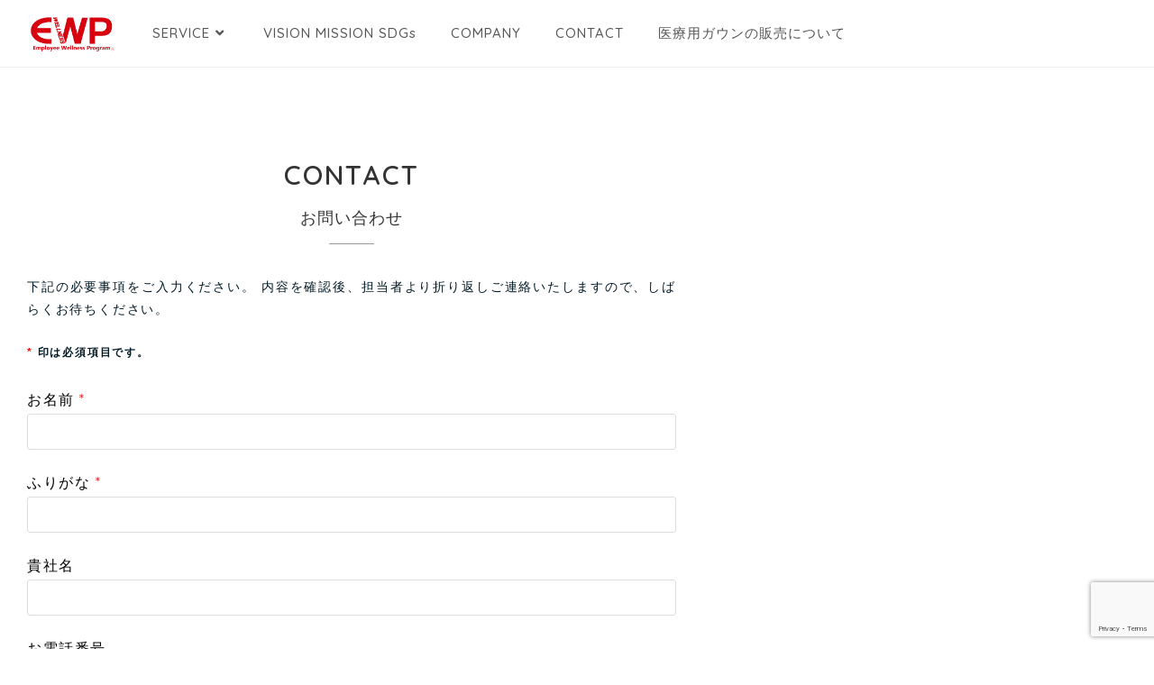

--- FILE ---
content_type: text/html; charset=utf-8
request_url: https://www.google.com/recaptcha/api2/anchor?ar=1&k=6LdnEP8ZAAAAAMbRpo-6nXX_R44zRVHFo-JjZHIz&co=aHR0cHM6Ly9ld3AuYWk6NDQz&hl=en&v=PoyoqOPhxBO7pBk68S4YbpHZ&size=invisible&anchor-ms=20000&execute-ms=30000&cb=42d9w53efnc3
body_size: 48615
content:
<!DOCTYPE HTML><html dir="ltr" lang="en"><head><meta http-equiv="Content-Type" content="text/html; charset=UTF-8">
<meta http-equiv="X-UA-Compatible" content="IE=edge">
<title>reCAPTCHA</title>
<style type="text/css">
/* cyrillic-ext */
@font-face {
  font-family: 'Roboto';
  font-style: normal;
  font-weight: 400;
  font-stretch: 100%;
  src: url(//fonts.gstatic.com/s/roboto/v48/KFO7CnqEu92Fr1ME7kSn66aGLdTylUAMa3GUBHMdazTgWw.woff2) format('woff2');
  unicode-range: U+0460-052F, U+1C80-1C8A, U+20B4, U+2DE0-2DFF, U+A640-A69F, U+FE2E-FE2F;
}
/* cyrillic */
@font-face {
  font-family: 'Roboto';
  font-style: normal;
  font-weight: 400;
  font-stretch: 100%;
  src: url(//fonts.gstatic.com/s/roboto/v48/KFO7CnqEu92Fr1ME7kSn66aGLdTylUAMa3iUBHMdazTgWw.woff2) format('woff2');
  unicode-range: U+0301, U+0400-045F, U+0490-0491, U+04B0-04B1, U+2116;
}
/* greek-ext */
@font-face {
  font-family: 'Roboto';
  font-style: normal;
  font-weight: 400;
  font-stretch: 100%;
  src: url(//fonts.gstatic.com/s/roboto/v48/KFO7CnqEu92Fr1ME7kSn66aGLdTylUAMa3CUBHMdazTgWw.woff2) format('woff2');
  unicode-range: U+1F00-1FFF;
}
/* greek */
@font-face {
  font-family: 'Roboto';
  font-style: normal;
  font-weight: 400;
  font-stretch: 100%;
  src: url(//fonts.gstatic.com/s/roboto/v48/KFO7CnqEu92Fr1ME7kSn66aGLdTylUAMa3-UBHMdazTgWw.woff2) format('woff2');
  unicode-range: U+0370-0377, U+037A-037F, U+0384-038A, U+038C, U+038E-03A1, U+03A3-03FF;
}
/* math */
@font-face {
  font-family: 'Roboto';
  font-style: normal;
  font-weight: 400;
  font-stretch: 100%;
  src: url(//fonts.gstatic.com/s/roboto/v48/KFO7CnqEu92Fr1ME7kSn66aGLdTylUAMawCUBHMdazTgWw.woff2) format('woff2');
  unicode-range: U+0302-0303, U+0305, U+0307-0308, U+0310, U+0312, U+0315, U+031A, U+0326-0327, U+032C, U+032F-0330, U+0332-0333, U+0338, U+033A, U+0346, U+034D, U+0391-03A1, U+03A3-03A9, U+03B1-03C9, U+03D1, U+03D5-03D6, U+03F0-03F1, U+03F4-03F5, U+2016-2017, U+2034-2038, U+203C, U+2040, U+2043, U+2047, U+2050, U+2057, U+205F, U+2070-2071, U+2074-208E, U+2090-209C, U+20D0-20DC, U+20E1, U+20E5-20EF, U+2100-2112, U+2114-2115, U+2117-2121, U+2123-214F, U+2190, U+2192, U+2194-21AE, U+21B0-21E5, U+21F1-21F2, U+21F4-2211, U+2213-2214, U+2216-22FF, U+2308-230B, U+2310, U+2319, U+231C-2321, U+2336-237A, U+237C, U+2395, U+239B-23B7, U+23D0, U+23DC-23E1, U+2474-2475, U+25AF, U+25B3, U+25B7, U+25BD, U+25C1, U+25CA, U+25CC, U+25FB, U+266D-266F, U+27C0-27FF, U+2900-2AFF, U+2B0E-2B11, U+2B30-2B4C, U+2BFE, U+3030, U+FF5B, U+FF5D, U+1D400-1D7FF, U+1EE00-1EEFF;
}
/* symbols */
@font-face {
  font-family: 'Roboto';
  font-style: normal;
  font-weight: 400;
  font-stretch: 100%;
  src: url(//fonts.gstatic.com/s/roboto/v48/KFO7CnqEu92Fr1ME7kSn66aGLdTylUAMaxKUBHMdazTgWw.woff2) format('woff2');
  unicode-range: U+0001-000C, U+000E-001F, U+007F-009F, U+20DD-20E0, U+20E2-20E4, U+2150-218F, U+2190, U+2192, U+2194-2199, U+21AF, U+21E6-21F0, U+21F3, U+2218-2219, U+2299, U+22C4-22C6, U+2300-243F, U+2440-244A, U+2460-24FF, U+25A0-27BF, U+2800-28FF, U+2921-2922, U+2981, U+29BF, U+29EB, U+2B00-2BFF, U+4DC0-4DFF, U+FFF9-FFFB, U+10140-1018E, U+10190-1019C, U+101A0, U+101D0-101FD, U+102E0-102FB, U+10E60-10E7E, U+1D2C0-1D2D3, U+1D2E0-1D37F, U+1F000-1F0FF, U+1F100-1F1AD, U+1F1E6-1F1FF, U+1F30D-1F30F, U+1F315, U+1F31C, U+1F31E, U+1F320-1F32C, U+1F336, U+1F378, U+1F37D, U+1F382, U+1F393-1F39F, U+1F3A7-1F3A8, U+1F3AC-1F3AF, U+1F3C2, U+1F3C4-1F3C6, U+1F3CA-1F3CE, U+1F3D4-1F3E0, U+1F3ED, U+1F3F1-1F3F3, U+1F3F5-1F3F7, U+1F408, U+1F415, U+1F41F, U+1F426, U+1F43F, U+1F441-1F442, U+1F444, U+1F446-1F449, U+1F44C-1F44E, U+1F453, U+1F46A, U+1F47D, U+1F4A3, U+1F4B0, U+1F4B3, U+1F4B9, U+1F4BB, U+1F4BF, U+1F4C8-1F4CB, U+1F4D6, U+1F4DA, U+1F4DF, U+1F4E3-1F4E6, U+1F4EA-1F4ED, U+1F4F7, U+1F4F9-1F4FB, U+1F4FD-1F4FE, U+1F503, U+1F507-1F50B, U+1F50D, U+1F512-1F513, U+1F53E-1F54A, U+1F54F-1F5FA, U+1F610, U+1F650-1F67F, U+1F687, U+1F68D, U+1F691, U+1F694, U+1F698, U+1F6AD, U+1F6B2, U+1F6B9-1F6BA, U+1F6BC, U+1F6C6-1F6CF, U+1F6D3-1F6D7, U+1F6E0-1F6EA, U+1F6F0-1F6F3, U+1F6F7-1F6FC, U+1F700-1F7FF, U+1F800-1F80B, U+1F810-1F847, U+1F850-1F859, U+1F860-1F887, U+1F890-1F8AD, U+1F8B0-1F8BB, U+1F8C0-1F8C1, U+1F900-1F90B, U+1F93B, U+1F946, U+1F984, U+1F996, U+1F9E9, U+1FA00-1FA6F, U+1FA70-1FA7C, U+1FA80-1FA89, U+1FA8F-1FAC6, U+1FACE-1FADC, U+1FADF-1FAE9, U+1FAF0-1FAF8, U+1FB00-1FBFF;
}
/* vietnamese */
@font-face {
  font-family: 'Roboto';
  font-style: normal;
  font-weight: 400;
  font-stretch: 100%;
  src: url(//fonts.gstatic.com/s/roboto/v48/KFO7CnqEu92Fr1ME7kSn66aGLdTylUAMa3OUBHMdazTgWw.woff2) format('woff2');
  unicode-range: U+0102-0103, U+0110-0111, U+0128-0129, U+0168-0169, U+01A0-01A1, U+01AF-01B0, U+0300-0301, U+0303-0304, U+0308-0309, U+0323, U+0329, U+1EA0-1EF9, U+20AB;
}
/* latin-ext */
@font-face {
  font-family: 'Roboto';
  font-style: normal;
  font-weight: 400;
  font-stretch: 100%;
  src: url(//fonts.gstatic.com/s/roboto/v48/KFO7CnqEu92Fr1ME7kSn66aGLdTylUAMa3KUBHMdazTgWw.woff2) format('woff2');
  unicode-range: U+0100-02BA, U+02BD-02C5, U+02C7-02CC, U+02CE-02D7, U+02DD-02FF, U+0304, U+0308, U+0329, U+1D00-1DBF, U+1E00-1E9F, U+1EF2-1EFF, U+2020, U+20A0-20AB, U+20AD-20C0, U+2113, U+2C60-2C7F, U+A720-A7FF;
}
/* latin */
@font-face {
  font-family: 'Roboto';
  font-style: normal;
  font-weight: 400;
  font-stretch: 100%;
  src: url(//fonts.gstatic.com/s/roboto/v48/KFO7CnqEu92Fr1ME7kSn66aGLdTylUAMa3yUBHMdazQ.woff2) format('woff2');
  unicode-range: U+0000-00FF, U+0131, U+0152-0153, U+02BB-02BC, U+02C6, U+02DA, U+02DC, U+0304, U+0308, U+0329, U+2000-206F, U+20AC, U+2122, U+2191, U+2193, U+2212, U+2215, U+FEFF, U+FFFD;
}
/* cyrillic-ext */
@font-face {
  font-family: 'Roboto';
  font-style: normal;
  font-weight: 500;
  font-stretch: 100%;
  src: url(//fonts.gstatic.com/s/roboto/v48/KFO7CnqEu92Fr1ME7kSn66aGLdTylUAMa3GUBHMdazTgWw.woff2) format('woff2');
  unicode-range: U+0460-052F, U+1C80-1C8A, U+20B4, U+2DE0-2DFF, U+A640-A69F, U+FE2E-FE2F;
}
/* cyrillic */
@font-face {
  font-family: 'Roboto';
  font-style: normal;
  font-weight: 500;
  font-stretch: 100%;
  src: url(//fonts.gstatic.com/s/roboto/v48/KFO7CnqEu92Fr1ME7kSn66aGLdTylUAMa3iUBHMdazTgWw.woff2) format('woff2');
  unicode-range: U+0301, U+0400-045F, U+0490-0491, U+04B0-04B1, U+2116;
}
/* greek-ext */
@font-face {
  font-family: 'Roboto';
  font-style: normal;
  font-weight: 500;
  font-stretch: 100%;
  src: url(//fonts.gstatic.com/s/roboto/v48/KFO7CnqEu92Fr1ME7kSn66aGLdTylUAMa3CUBHMdazTgWw.woff2) format('woff2');
  unicode-range: U+1F00-1FFF;
}
/* greek */
@font-face {
  font-family: 'Roboto';
  font-style: normal;
  font-weight: 500;
  font-stretch: 100%;
  src: url(//fonts.gstatic.com/s/roboto/v48/KFO7CnqEu92Fr1ME7kSn66aGLdTylUAMa3-UBHMdazTgWw.woff2) format('woff2');
  unicode-range: U+0370-0377, U+037A-037F, U+0384-038A, U+038C, U+038E-03A1, U+03A3-03FF;
}
/* math */
@font-face {
  font-family: 'Roboto';
  font-style: normal;
  font-weight: 500;
  font-stretch: 100%;
  src: url(//fonts.gstatic.com/s/roboto/v48/KFO7CnqEu92Fr1ME7kSn66aGLdTylUAMawCUBHMdazTgWw.woff2) format('woff2');
  unicode-range: U+0302-0303, U+0305, U+0307-0308, U+0310, U+0312, U+0315, U+031A, U+0326-0327, U+032C, U+032F-0330, U+0332-0333, U+0338, U+033A, U+0346, U+034D, U+0391-03A1, U+03A3-03A9, U+03B1-03C9, U+03D1, U+03D5-03D6, U+03F0-03F1, U+03F4-03F5, U+2016-2017, U+2034-2038, U+203C, U+2040, U+2043, U+2047, U+2050, U+2057, U+205F, U+2070-2071, U+2074-208E, U+2090-209C, U+20D0-20DC, U+20E1, U+20E5-20EF, U+2100-2112, U+2114-2115, U+2117-2121, U+2123-214F, U+2190, U+2192, U+2194-21AE, U+21B0-21E5, U+21F1-21F2, U+21F4-2211, U+2213-2214, U+2216-22FF, U+2308-230B, U+2310, U+2319, U+231C-2321, U+2336-237A, U+237C, U+2395, U+239B-23B7, U+23D0, U+23DC-23E1, U+2474-2475, U+25AF, U+25B3, U+25B7, U+25BD, U+25C1, U+25CA, U+25CC, U+25FB, U+266D-266F, U+27C0-27FF, U+2900-2AFF, U+2B0E-2B11, U+2B30-2B4C, U+2BFE, U+3030, U+FF5B, U+FF5D, U+1D400-1D7FF, U+1EE00-1EEFF;
}
/* symbols */
@font-face {
  font-family: 'Roboto';
  font-style: normal;
  font-weight: 500;
  font-stretch: 100%;
  src: url(//fonts.gstatic.com/s/roboto/v48/KFO7CnqEu92Fr1ME7kSn66aGLdTylUAMaxKUBHMdazTgWw.woff2) format('woff2');
  unicode-range: U+0001-000C, U+000E-001F, U+007F-009F, U+20DD-20E0, U+20E2-20E4, U+2150-218F, U+2190, U+2192, U+2194-2199, U+21AF, U+21E6-21F0, U+21F3, U+2218-2219, U+2299, U+22C4-22C6, U+2300-243F, U+2440-244A, U+2460-24FF, U+25A0-27BF, U+2800-28FF, U+2921-2922, U+2981, U+29BF, U+29EB, U+2B00-2BFF, U+4DC0-4DFF, U+FFF9-FFFB, U+10140-1018E, U+10190-1019C, U+101A0, U+101D0-101FD, U+102E0-102FB, U+10E60-10E7E, U+1D2C0-1D2D3, U+1D2E0-1D37F, U+1F000-1F0FF, U+1F100-1F1AD, U+1F1E6-1F1FF, U+1F30D-1F30F, U+1F315, U+1F31C, U+1F31E, U+1F320-1F32C, U+1F336, U+1F378, U+1F37D, U+1F382, U+1F393-1F39F, U+1F3A7-1F3A8, U+1F3AC-1F3AF, U+1F3C2, U+1F3C4-1F3C6, U+1F3CA-1F3CE, U+1F3D4-1F3E0, U+1F3ED, U+1F3F1-1F3F3, U+1F3F5-1F3F7, U+1F408, U+1F415, U+1F41F, U+1F426, U+1F43F, U+1F441-1F442, U+1F444, U+1F446-1F449, U+1F44C-1F44E, U+1F453, U+1F46A, U+1F47D, U+1F4A3, U+1F4B0, U+1F4B3, U+1F4B9, U+1F4BB, U+1F4BF, U+1F4C8-1F4CB, U+1F4D6, U+1F4DA, U+1F4DF, U+1F4E3-1F4E6, U+1F4EA-1F4ED, U+1F4F7, U+1F4F9-1F4FB, U+1F4FD-1F4FE, U+1F503, U+1F507-1F50B, U+1F50D, U+1F512-1F513, U+1F53E-1F54A, U+1F54F-1F5FA, U+1F610, U+1F650-1F67F, U+1F687, U+1F68D, U+1F691, U+1F694, U+1F698, U+1F6AD, U+1F6B2, U+1F6B9-1F6BA, U+1F6BC, U+1F6C6-1F6CF, U+1F6D3-1F6D7, U+1F6E0-1F6EA, U+1F6F0-1F6F3, U+1F6F7-1F6FC, U+1F700-1F7FF, U+1F800-1F80B, U+1F810-1F847, U+1F850-1F859, U+1F860-1F887, U+1F890-1F8AD, U+1F8B0-1F8BB, U+1F8C0-1F8C1, U+1F900-1F90B, U+1F93B, U+1F946, U+1F984, U+1F996, U+1F9E9, U+1FA00-1FA6F, U+1FA70-1FA7C, U+1FA80-1FA89, U+1FA8F-1FAC6, U+1FACE-1FADC, U+1FADF-1FAE9, U+1FAF0-1FAF8, U+1FB00-1FBFF;
}
/* vietnamese */
@font-face {
  font-family: 'Roboto';
  font-style: normal;
  font-weight: 500;
  font-stretch: 100%;
  src: url(//fonts.gstatic.com/s/roboto/v48/KFO7CnqEu92Fr1ME7kSn66aGLdTylUAMa3OUBHMdazTgWw.woff2) format('woff2');
  unicode-range: U+0102-0103, U+0110-0111, U+0128-0129, U+0168-0169, U+01A0-01A1, U+01AF-01B0, U+0300-0301, U+0303-0304, U+0308-0309, U+0323, U+0329, U+1EA0-1EF9, U+20AB;
}
/* latin-ext */
@font-face {
  font-family: 'Roboto';
  font-style: normal;
  font-weight: 500;
  font-stretch: 100%;
  src: url(//fonts.gstatic.com/s/roboto/v48/KFO7CnqEu92Fr1ME7kSn66aGLdTylUAMa3KUBHMdazTgWw.woff2) format('woff2');
  unicode-range: U+0100-02BA, U+02BD-02C5, U+02C7-02CC, U+02CE-02D7, U+02DD-02FF, U+0304, U+0308, U+0329, U+1D00-1DBF, U+1E00-1E9F, U+1EF2-1EFF, U+2020, U+20A0-20AB, U+20AD-20C0, U+2113, U+2C60-2C7F, U+A720-A7FF;
}
/* latin */
@font-face {
  font-family: 'Roboto';
  font-style: normal;
  font-weight: 500;
  font-stretch: 100%;
  src: url(//fonts.gstatic.com/s/roboto/v48/KFO7CnqEu92Fr1ME7kSn66aGLdTylUAMa3yUBHMdazQ.woff2) format('woff2');
  unicode-range: U+0000-00FF, U+0131, U+0152-0153, U+02BB-02BC, U+02C6, U+02DA, U+02DC, U+0304, U+0308, U+0329, U+2000-206F, U+20AC, U+2122, U+2191, U+2193, U+2212, U+2215, U+FEFF, U+FFFD;
}
/* cyrillic-ext */
@font-face {
  font-family: 'Roboto';
  font-style: normal;
  font-weight: 900;
  font-stretch: 100%;
  src: url(//fonts.gstatic.com/s/roboto/v48/KFO7CnqEu92Fr1ME7kSn66aGLdTylUAMa3GUBHMdazTgWw.woff2) format('woff2');
  unicode-range: U+0460-052F, U+1C80-1C8A, U+20B4, U+2DE0-2DFF, U+A640-A69F, U+FE2E-FE2F;
}
/* cyrillic */
@font-face {
  font-family: 'Roboto';
  font-style: normal;
  font-weight: 900;
  font-stretch: 100%;
  src: url(//fonts.gstatic.com/s/roboto/v48/KFO7CnqEu92Fr1ME7kSn66aGLdTylUAMa3iUBHMdazTgWw.woff2) format('woff2');
  unicode-range: U+0301, U+0400-045F, U+0490-0491, U+04B0-04B1, U+2116;
}
/* greek-ext */
@font-face {
  font-family: 'Roboto';
  font-style: normal;
  font-weight: 900;
  font-stretch: 100%;
  src: url(//fonts.gstatic.com/s/roboto/v48/KFO7CnqEu92Fr1ME7kSn66aGLdTylUAMa3CUBHMdazTgWw.woff2) format('woff2');
  unicode-range: U+1F00-1FFF;
}
/* greek */
@font-face {
  font-family: 'Roboto';
  font-style: normal;
  font-weight: 900;
  font-stretch: 100%;
  src: url(//fonts.gstatic.com/s/roboto/v48/KFO7CnqEu92Fr1ME7kSn66aGLdTylUAMa3-UBHMdazTgWw.woff2) format('woff2');
  unicode-range: U+0370-0377, U+037A-037F, U+0384-038A, U+038C, U+038E-03A1, U+03A3-03FF;
}
/* math */
@font-face {
  font-family: 'Roboto';
  font-style: normal;
  font-weight: 900;
  font-stretch: 100%;
  src: url(//fonts.gstatic.com/s/roboto/v48/KFO7CnqEu92Fr1ME7kSn66aGLdTylUAMawCUBHMdazTgWw.woff2) format('woff2');
  unicode-range: U+0302-0303, U+0305, U+0307-0308, U+0310, U+0312, U+0315, U+031A, U+0326-0327, U+032C, U+032F-0330, U+0332-0333, U+0338, U+033A, U+0346, U+034D, U+0391-03A1, U+03A3-03A9, U+03B1-03C9, U+03D1, U+03D5-03D6, U+03F0-03F1, U+03F4-03F5, U+2016-2017, U+2034-2038, U+203C, U+2040, U+2043, U+2047, U+2050, U+2057, U+205F, U+2070-2071, U+2074-208E, U+2090-209C, U+20D0-20DC, U+20E1, U+20E5-20EF, U+2100-2112, U+2114-2115, U+2117-2121, U+2123-214F, U+2190, U+2192, U+2194-21AE, U+21B0-21E5, U+21F1-21F2, U+21F4-2211, U+2213-2214, U+2216-22FF, U+2308-230B, U+2310, U+2319, U+231C-2321, U+2336-237A, U+237C, U+2395, U+239B-23B7, U+23D0, U+23DC-23E1, U+2474-2475, U+25AF, U+25B3, U+25B7, U+25BD, U+25C1, U+25CA, U+25CC, U+25FB, U+266D-266F, U+27C0-27FF, U+2900-2AFF, U+2B0E-2B11, U+2B30-2B4C, U+2BFE, U+3030, U+FF5B, U+FF5D, U+1D400-1D7FF, U+1EE00-1EEFF;
}
/* symbols */
@font-face {
  font-family: 'Roboto';
  font-style: normal;
  font-weight: 900;
  font-stretch: 100%;
  src: url(//fonts.gstatic.com/s/roboto/v48/KFO7CnqEu92Fr1ME7kSn66aGLdTylUAMaxKUBHMdazTgWw.woff2) format('woff2');
  unicode-range: U+0001-000C, U+000E-001F, U+007F-009F, U+20DD-20E0, U+20E2-20E4, U+2150-218F, U+2190, U+2192, U+2194-2199, U+21AF, U+21E6-21F0, U+21F3, U+2218-2219, U+2299, U+22C4-22C6, U+2300-243F, U+2440-244A, U+2460-24FF, U+25A0-27BF, U+2800-28FF, U+2921-2922, U+2981, U+29BF, U+29EB, U+2B00-2BFF, U+4DC0-4DFF, U+FFF9-FFFB, U+10140-1018E, U+10190-1019C, U+101A0, U+101D0-101FD, U+102E0-102FB, U+10E60-10E7E, U+1D2C0-1D2D3, U+1D2E0-1D37F, U+1F000-1F0FF, U+1F100-1F1AD, U+1F1E6-1F1FF, U+1F30D-1F30F, U+1F315, U+1F31C, U+1F31E, U+1F320-1F32C, U+1F336, U+1F378, U+1F37D, U+1F382, U+1F393-1F39F, U+1F3A7-1F3A8, U+1F3AC-1F3AF, U+1F3C2, U+1F3C4-1F3C6, U+1F3CA-1F3CE, U+1F3D4-1F3E0, U+1F3ED, U+1F3F1-1F3F3, U+1F3F5-1F3F7, U+1F408, U+1F415, U+1F41F, U+1F426, U+1F43F, U+1F441-1F442, U+1F444, U+1F446-1F449, U+1F44C-1F44E, U+1F453, U+1F46A, U+1F47D, U+1F4A3, U+1F4B0, U+1F4B3, U+1F4B9, U+1F4BB, U+1F4BF, U+1F4C8-1F4CB, U+1F4D6, U+1F4DA, U+1F4DF, U+1F4E3-1F4E6, U+1F4EA-1F4ED, U+1F4F7, U+1F4F9-1F4FB, U+1F4FD-1F4FE, U+1F503, U+1F507-1F50B, U+1F50D, U+1F512-1F513, U+1F53E-1F54A, U+1F54F-1F5FA, U+1F610, U+1F650-1F67F, U+1F687, U+1F68D, U+1F691, U+1F694, U+1F698, U+1F6AD, U+1F6B2, U+1F6B9-1F6BA, U+1F6BC, U+1F6C6-1F6CF, U+1F6D3-1F6D7, U+1F6E0-1F6EA, U+1F6F0-1F6F3, U+1F6F7-1F6FC, U+1F700-1F7FF, U+1F800-1F80B, U+1F810-1F847, U+1F850-1F859, U+1F860-1F887, U+1F890-1F8AD, U+1F8B0-1F8BB, U+1F8C0-1F8C1, U+1F900-1F90B, U+1F93B, U+1F946, U+1F984, U+1F996, U+1F9E9, U+1FA00-1FA6F, U+1FA70-1FA7C, U+1FA80-1FA89, U+1FA8F-1FAC6, U+1FACE-1FADC, U+1FADF-1FAE9, U+1FAF0-1FAF8, U+1FB00-1FBFF;
}
/* vietnamese */
@font-face {
  font-family: 'Roboto';
  font-style: normal;
  font-weight: 900;
  font-stretch: 100%;
  src: url(//fonts.gstatic.com/s/roboto/v48/KFO7CnqEu92Fr1ME7kSn66aGLdTylUAMa3OUBHMdazTgWw.woff2) format('woff2');
  unicode-range: U+0102-0103, U+0110-0111, U+0128-0129, U+0168-0169, U+01A0-01A1, U+01AF-01B0, U+0300-0301, U+0303-0304, U+0308-0309, U+0323, U+0329, U+1EA0-1EF9, U+20AB;
}
/* latin-ext */
@font-face {
  font-family: 'Roboto';
  font-style: normal;
  font-weight: 900;
  font-stretch: 100%;
  src: url(//fonts.gstatic.com/s/roboto/v48/KFO7CnqEu92Fr1ME7kSn66aGLdTylUAMa3KUBHMdazTgWw.woff2) format('woff2');
  unicode-range: U+0100-02BA, U+02BD-02C5, U+02C7-02CC, U+02CE-02D7, U+02DD-02FF, U+0304, U+0308, U+0329, U+1D00-1DBF, U+1E00-1E9F, U+1EF2-1EFF, U+2020, U+20A0-20AB, U+20AD-20C0, U+2113, U+2C60-2C7F, U+A720-A7FF;
}
/* latin */
@font-face {
  font-family: 'Roboto';
  font-style: normal;
  font-weight: 900;
  font-stretch: 100%;
  src: url(//fonts.gstatic.com/s/roboto/v48/KFO7CnqEu92Fr1ME7kSn66aGLdTylUAMa3yUBHMdazQ.woff2) format('woff2');
  unicode-range: U+0000-00FF, U+0131, U+0152-0153, U+02BB-02BC, U+02C6, U+02DA, U+02DC, U+0304, U+0308, U+0329, U+2000-206F, U+20AC, U+2122, U+2191, U+2193, U+2212, U+2215, U+FEFF, U+FFFD;
}

</style>
<link rel="stylesheet" type="text/css" href="https://www.gstatic.com/recaptcha/releases/PoyoqOPhxBO7pBk68S4YbpHZ/styles__ltr.css">
<script nonce="dTyd0OhX0UwGRuE85kFJww" type="text/javascript">window['__recaptcha_api'] = 'https://www.google.com/recaptcha/api2/';</script>
<script type="text/javascript" src="https://www.gstatic.com/recaptcha/releases/PoyoqOPhxBO7pBk68S4YbpHZ/recaptcha__en.js" nonce="dTyd0OhX0UwGRuE85kFJww">
      
    </script></head>
<body><div id="rc-anchor-alert" class="rc-anchor-alert"></div>
<input type="hidden" id="recaptcha-token" value="[base64]">
<script type="text/javascript" nonce="dTyd0OhX0UwGRuE85kFJww">
      recaptcha.anchor.Main.init("[\x22ainput\x22,[\x22bgdata\x22,\x22\x22,\[base64]/[base64]/MjU1Ong/[base64]/[base64]/[base64]/[base64]/[base64]/[base64]/[base64]/[base64]/[base64]/[base64]/[base64]/[base64]/[base64]/[base64]/[base64]\\u003d\x22,\[base64]\x22,\x22wo5WIsKyw4Fqw5vDkHJIw5tqQsKORzxNwp7CrsO+dMObwrwGDC4bGcKMCU/DnT1HwqrDpsOHN2jCkCLCucOLDsKORsK5TsOXwqzCnV40wo8AwrPDq1rCgsOvKMO4wozDlcOEw4wWwpVRw5QjPj3ClsKqNcK7AcOTUljDk0fDqMKuw7XDr1Iowq1Bw5vDmcOawrZ2wpDCusKcVcKVX8K/McK/Xm3DkWNTwpbDvW9PSSTCtMOSRm9gPsOfIMKLw5VxTU3Dk8KyK8O/SCnDgWbCo8KNw5LCsWZhwrcewp9Aw5XDgT3CtMKRIyo6wqIgwqLDi8KWwpvCpcO4wr5Pwr7DksKNw67Dt8K2wrvDhR/Cl3B3Hygzwo3DncObw70TdEQcVjLDnC0WO8Kvw5cZw6DDgsKIw4zDjcOiw64Sw4kfAMObwp8Gw4dKGcO0wpzCpFPCicOSw5vDqMOfHsKzcsOPwpt4MMOXUsOva2XCgcKww4HDvDjClsKAwpMZwofCs8KLwojCll5qwqPDpsOHBMOWf8ObOcOWIcOuw7FZwr7CrsOcw4/[base64]/[base64]/KcOvJhjChcOswqJcwrotwqfDu8O6wqPDqVMUw5MiwqMybMKjPcOsXToFD8Kww6vCvjZveHHDt8O0fwxHOMKUXg8pwrtTfUTDk8KsFcKlVS/DmGjCvWENLcOYwqc8SQUGEULDssOEDW/Cn8OuwoJBKcKbwqbDr8OddsOaf8KfwrrCusKFwp7DtgZyw7XCpMKLWsKzZMKSYcKhG2HCiWXDisOcCcOBECgdwo5QwpjCv0bDhn0PCMK+Fn7Cj1g7wro8NXzDuSnCoVXCkW/DlMOSw6rDi8OXwp7CuizDtmPDlMODwo1gIsK4w7kNw7fCu2pbwpxaNQzDoFTDvcKjwrklBnbCsCXDucKaUUTDtkYAI38dw5AtIcKjw47Cn8OCY8KCMhR/fy0XwqBiw4DCpsOrAlBCTMK2w5Y4w4dyRkcvA1/[base64]/[base64]/w4IGGTIMYMOBwpjDhsOUQcO5w4hVwrMPw4JcHcKsw6k/w5kawqBMBcOPMX93WcKlw480wqXCssKCwrk2w5HDkQ7DtyzCjMOMH2dqAcO8MsK7M1cew5hkwoxNw7I0wrdqwoLCqivCgsO7IMKIw5xiw6jCvsK/WcKLw7vCgkolFT7DpS/DncKRJcKBTMO9Ai0Tw5Qyw5fDjm4nwqDDvWV9RsOiTl7Ct8OzMsOPRHRWNMOlw5wMw50Xw7nDhjbChF5Ww7gfP2nCpsOewovDtcOzwr9oYDw/[base64]/Co8OUw4PDhsO2wq/[base64]/CtnLCmQTCmHEew4jDrzDClMK6w4Muw7oUesKHw63CsMKewqQww4E9w4XCgw3DhzMRdjPCusKWw6zCnsK8asOew4/[base64]/CuTLDhxQMDcO2d8KKw4bDn2jDrcOWw6zCl1DDlSrCr0DCo8Ktwotmw6IaXmYNOcK9wrHCnRPCpMO6wpvCoR56PxAAexjClxBlwofCtHc9wp1ndAfCvMKRwrvDk8OKbibCvzfCu8KbTMKsPHkhwq/DqMOXwqHCg3A0GMOFGMObwpfCuGDCon/DgW3CnRrCt3N6SsKVAkQ8Gw8sw4RCRMKPw7AvFMO8ZhEYXFTDrD7CpcK9KQrCkgsCIsOoLUHDiMKeI2TCssKKVsO7MFsQwrLDhMKhYDHDp8KpeU/Cjhg9w4Jbw7lewrxZwpArwpMOTUnDlXnDiMOMLyc7IjzClsKqwrptHQDCq8Ofdl7CrCfDrcONK8KTAMKCPsOrw5FNwp3DhW7CqALDlgk/w6/DscK7VV9Vw6d+QsOvUMOLw6BfJcOuaXtvHTB5w5JzJh3DknfCnMKzVRDDlcKgwrPCm8KPJRNVwpbDjcO8wo7Ch0XCi1g9P2lzOMKHO8O/[base64]/[base64]/[base64]/DnjDCoMOBw6lQIMOJHcKlwr9Jw6hIbkjCi8KuIsKnDjFaw7bDjlNKwr5UaGjCnzBBw6Nwwpdhw5xaUB/DnzDCp8KrwqXCisObw47Chn7CqcOXwol7w6lvw6QrW8KYOsOGWcKRKwbCmsOlwo3CkivCt8O4wrQMw4nCgEjDqcKowrjDi8OAwozCt8OkdMK0d8O6R3p3wq8uw5IpLmvCjg/CtV/CkMOPw6IoWsOURmYQwq8aPMOJH1M9w4jCmMKIw57CnsKOwoNTQ8O6wqfDogXDjcOxWcOrNSzCjMOWcBjCosKCw71/wqrClMOWw4E5NDvCiMKZTyJrw5XCkA9Jw4rDuDZgWSsKw4pJwrJkZsOUWXbCm3/DhsOkwrHCjgRMwqvDn8KJwpvCj8ORaMKnBEHClMKQwrrDh8OGw5tqwo/Cgysyd2Rbw6fDicOmCSw8KcKHw7t8dl7Ds8OyEUDCmmNHwqNvwopow4BvBQcowr3Dg8KhEWDDhjkYwpnCkCtVa8KWw4bCpsKuw79gw5l8f8OAKWzCpjvDiVUiEcKGw7Iuw4jDgS5hw6VwQcKFwqDCocKAJA/DjloJwp/[base64]/DmcbOyJEUEbDrWJgw6HClDbDjcO6wqnDsxvDkMKlOcKIwrbDmsOAJsOmdg3Dlydxc8OvQFPCtsO3TcKdGcKXw4/CmcOKwpEPwpjDvGrClioqW15qSG/[base64]/M8OjwpsRworCn8K0w5ZmfMKfP8OGf8KQMnRHw50Iw5nCosKfw7XCqVvCnUx8fk04w4LCiCIZw751U8KFwrJ2T8OWK0VsZkULCMK/[base64]/DvMOVw5cgO8KcwpzDjhTCnWnDvQQwwobDmEHDukEqLcOrCsK1wr/DtwXDrSXDj8Knwps/w4F/XcO2w7Q0w54PQ8KewoYgD8OIVHFFM8KkAMO5dT5dw4c1w6fCp8KowpRCwrfCgHHDj11KZy7DljTDpMK6w4NEwqnDqgbCqShnwrXCgcKmw73CnwA1wqPDuzzCscK/QcKOw5nDh8KZwqvDlhBpwpsCwqDDtcOBMcKVw63CtzoDViwod8Oqwrp2UXQ1wrhXNMKdw6vChsKoHwfDlMKcQMKuY8OHOxAPw5PCosKOLirCrsKRPR/CucKWR8OJwrk+TGbCj8KvwozCjsOHXMOowrwTwpQ9XSw2JQNDw6bDvcKUHFdNAcOsw5fCmMOxwoBqwobDpAFAP8K3w7w/LBrCtMOtw7rDmivCpgfDmsKmw6pfRwR0w4UEwrDDmMK5w4pDwpnDjj9nwr/CgcOPPF52wpA1w7ICw7h2woAuNsOcwo1sRz4xNxXDrWoyQns+wr/DkXFGKx3CnBrDmMO4MsOsVQvCnHx7acO0wpXCqGwJwrHCu3LCu8O8TMOgbyUZBMOVw68bwqE5csOZTsOgDCjDv8KpRWYxwpjCqGNWbMKGw7bCgMObw6vDrsKxw6xaw54Tw6Few6Zsw7/CiVR3w7B+Mh3CucOjdcOrwo9Gw5XDuGZzw7tYw4XCrGTDsRzCp8K8wpNGDsOaOcKNOCrCssKye8KIw6A6wp3Cnkx0wowbdVfCiwwnw4ogJUVIGHzCosK6wrPDqcOAXDdawpzCsE4/ScOROxBYwp1dwovCiFvCtEPDtRzCu8O/wooyw5t6wpPCqcOjY8O4ewLCvcKKwrQjw7NQw59zw4hVwo4EwoVAw5YBFkRFw4EcBk0+QivCl0gew7fDuMOgw6rCsMKOasOhIsOrw4hOwoZ6ck/CjiIZCikywq7DrFYVw5jCjMOqw4AMcglgwrvCt8KTT1XChcK6C8KfFiDCqEsvOXTDpcORaRByecOuAkvDpcO2IcK3Ux3DgUUaw47Cm8OuP8OUw5TDoBPCsMKMak3CkVV3w5RlwoMCwqcFQ8OiXQYpTzgEwoQZKSzDhsKoQsOUw6TDlsKewrFtNi/[base64]/w4jDgsKzAiLDh8KUwoEQwpQHGMOjbSTDssObwpvCssOtwozDik4qw7HDpjU/wpYXcwDCg8O1LmpoHDo0GcOeTMK4PFl9I8KSw7TDkVBcwo0uJU/[base64]/ClsK7w6LCtx/[base64]/DjBB+AGFOWgnCh8OKSMOjVMK6w5jDssOAwrdpS8OBL8K6w6bDhsOtwqTDjzwPHcKoEwkwJcKzw5M6dcKFEsKvw5nCqsKZVWxfDkTDmMOjesKeHGkyTnnDg8OVHFtQMkcuwoNgw6NCHcOcwqZ7w6vDiQl6akTCmsK6w5wtwpEePi84w5/DtsKdOsKWeALDqcO3w7jCgsKqw6XDuMKUwoXCiy7DucK3wp8hwoTCp8KsB1jChgpMaMKIwpLDqsOZwqYxw51FfsO/w6UVOcO1RcO5wrvDsCYHwq/[base64]/Cjl/CvxVHwqFGw7bDgcOjTjtZfFF1TsOAWMOiWMKBw5jCo8Otwo8awqxaCxPCosOVJSgowpDDg8KgdwAFbcKFCH/[base64]/[base64]/I0/DkHVOw59Ewpw4w7PChi7CpV5Fw47CuUBhwojCgj7CjGMYw7kFw6ICw7ZOQ2LChMO2csOiwrnDqsOgwpoMw7Z/[base64]/DvcKYwphNAyPCgU9sSA86wo3DlcKVAMO6wq7CjQUKwpgNLWHCiMKiXcOmKsKRZMKVwqDDhUR9w5/CjMK/[base64]/DsMKQIzHDr8KNw4PDpUvClMKbw4ItEcKKwpMbIyLDtcK0wrTDmiXCtXLDk8ORJUrCgsODfVXDocK9w65hwrvCgCd6wp3CqHjDkAnDmcOMw57DjGI+w4vDtMKQwo/DtnzCo8KNw4HDoMOSM8K8OxAYCsOLG1EfYQQEw7l8w4DCqjDCnX3ChsOOFQXDvhPCkMOKEMKCwpzCo8O/[base64]/Dk3zDsSsTT31KwpExVMKRw77DuE/[base64]/CtMKiQ1cnRSguwqkwQHF0w6rCsAHCu3vDpxrCgQlMOMOZEVAYw4VVwo/DnMOow5PDhcKwTx4Mw5vDlhN8w40jfT1adjjCoh/Cl17CssOVwrcbw5PDpMOHw6FMLkoUfsODwqzCi3PDuTvCmMOwZcObwr/Cj0vDpsKMAcKKwp82Nk15dcOjw4YPCRXCqMOKNMKyw7rDpFIfVA/CvhkUw78Zw4zDqlXCjzpBw7rDisKmw4NEwqnCs3NELMOTSx4Sw4RqQsKgXCjCtsKwTjHDoWUDwp9ERsKHKsK3w505XsOdST7CnQlcwpYhw65AfgMRWsK9dMODwoxpS8OZHsKhdQIyw7DDkh/Ck8OLwpNPHH4CbBobw4vDuMONw6PCisOBb2TDhk9hKcKXw49QIMOMw6rCuTEXw77DpcOTIn1FwpU7fcOOBMKjwoVsHETDmmBiT8KpJyzCmcOyNsK9WwbDhVfDmMKzJDMQw4xlwpvCszTCmE/ChR3Cm8O1wrLDtcKuNsO+wq5bN8KuwpEMw7NoEMONTgXDiCIhwo7DsMKFw5DDsWLDnG7Cuz94GsK1TcKfDw/[base64]/[base64]/DkcO8wqg9woIsGsKRbsKqdV/DmW3ClhkUw5x4SC/[base64]/[base64]/DhMOWX3UGw5c5w4vChFwtejkBeMKtHDzChsOBbcOfwqxyRMOiw40Iw6LDl8KUw5Eow7oow6ARV8Khw6sUDErDhy1Gwrg/w7DCg8ODZRUvSsOUHz7Dv3jCuC9fJjgywqV/wp3CpAbDrSDDj1JWwrXCsH/Ds09Fw5ElwpzCiyXDuMKkw60lIBcDF8K+wovCu8Osw4rDi8KFwr3Cnn42KsO3w6R7wpDDksK0M1N7wqPDjlYaZMKvw6XCo8OtDMOEwoM/A8OoCsK1SmlOw4odXMKsw5vDsVTCncOOXiICbic4w77CnRd1w7bDsB4LZMKGwrB0csOuwpnDjm3DrcOMwojDjVNgCifDp8KmLW7Di3BBNDnDh8OYw5fDgMOrwp3ChxfCgMKiBDTCkMK2w4U/w4XDuUhpw6gdIcKhI8K1wpjDvcO/Y31pwqjDgAgLLSV0MsK0w7xhVcKGwqPCu1zDrhVSS8KTKD/CnMOmwqTDnsKwwrrDhFpaflkzQiJ/F8K4w65Af37DiMKYO8KsSQHCoBLClwHCj8Klw5DCpxTDtMKawo3CmMOhEMKXJsOkMGrCumE6a8K3w4/DjsK1w4HDh8KcwqJ0wqBxwoHDvcK8RMKMwpbCnE/CvcKdeE/CgsOHwrIBZgPCo8K/NMOMAMKew6XCgMKhZTXDu3LCuMKNw7kkwol1w7cheGIPODFKwrbCqkDDqilsYzRuw65wZCw4RsO6Y1dRw44IQT9XwqQyXcKnXMK8LxPDpGnDu8Kdw4PDiBrCj8ODIUkwI2jDisOlw6/DosK7c8O/K8OUw4nCsUnCucKCEnjDu8O/O8OrwozDpMO/[base64]/w65hwpHCpy5GcsORwqnDhsOQFsK6w43DucKfdsOSwrDClzxdX2RcXjTCvsKrw6pkEcKkDBMLw6bDmkzDhj3CqXI8cMK1w7cffcKtw5IrwqnDjsKuFWLDpMO/W3XDqTLCl8OJCsKdw6nCpXpKwoDCp8KsworDhMKIwq/[base64]/[base64]/w7rDmgDCigDCpUDCrsOPw4nCisONwr41wo87JTthQ1dRw5HDgEHDuQ7DkxjCpsKAGjA/V1Bnw54iwppaTsKhw5t/f2LCiMK+w4/CtcOCYcOBWcKHw6zClMKywpHDphnCqMO7w7zDvsKxA00Wwp7Cr8OVwrrCjBRZw6nDhcKiw5DCljsMw4g0GcKDfxfCo8K/[base64]/CgzfCtMOpwqgAwpXCnsKMwoPDl1LDp0I7wrIPT8Kpw4BTw5vDhsOFMcKlw4rCpBoqwqwVcMKmw7EjelASw7HDuMKlMcOYw5Y4byDCl8OIQ8KZw7bCoMOLw5t/LMOJwo3CssKMJcK+eijCu8OuwrXCij/DlBjCmMO+wrnCssO/WMKHwpjCg8KKL2PDrXnCojDDl8Oow5xiwrnDq3J8wohQwrMNPMKNwpHCpCHDksKnHcKYHhJZT8KQOi3CssKSEDdLGMKYCMKfw61Gwo3Cswx5OMOJwqNpNSvCt8O8w7zDksOlwqRlwrTCnEBqVsK3w4wwURfDnMK/asKywpXDs8OlXMOpbsKgwqVWa0I+wpPDsCpZT8OvworCmyVeWMKcwrxkwqw+HC4+wq51BBU/wo9IwowffgRNwr3DgsOrw445w7ttFhvCpcOuZU/Di8KPP8OcwoPCgz0BQMKDwqpAwocPw6trwok2HE/DjGvDqsK7PcOmw40beMKmwozCtMOcwr0Bwo5RV3oqw4XCpcOCLWZYUQPCn8K7w5k6w4gQZnsAw4LCmcO8wo3DnWjDicOrwrcDdcOCWlZeIylyw53Csi3ChcOuRsK0wqkJw4Mgw65GSSLCp0dqEWdeegnCjivDoMO1wqMrwpvDlcOdT8KRw74pw5PDmwbDgAPDiSB/cy1/P8OZanVCwqrDrFRkH8KXw6YjXRvDgGNUwpUUw6pqcAbDrWFxw6/DiMKiw4F/M8KBwpwBKSTCkjJRfUBFwq/CrMKjelA8w4rCq8OswqTCv8OkKcKlw6PCm8Oowoh7w4vCg8ODwpoHwpDDpMO+wqDDmR1fw7bCqRbDhsKsD3vCqw/[base64]/[base64]/[base64]/DqMK8w6DDgcKvFEwwwrdxw4AmJhBew4xuPcKXGsOswpxywrtvwp/CksKAwosMK8OJwr/CkcKzFRnDsMKVYBtMw5JvAVzCjsOKU8KiwrTCoMKMwrnDmzozwpjCjsKFwrkGw7/DvzjChsKYw47CgcKHwpkWMBPChURqXMOhWMKNVsKNH8O1RMKqw4FOF1bDjsKBdMOEcihqK8Kzw4IMw4XCj8Kbwr0Ww7vDmMOJw5PDiG9cTQBKai5lLSnCncOxw5XCrMOUSAtGBCfDkcOFP3YXwr1fAG8bw6M/CWxeKsKIwrzCnyUXK8ONM8OYIMKzw4BEw77DhhdRw63Dk8OSf8KiGsK9G8OBwpxSeSTDmUXCjcK4RsO/IxzCn2U3Mz9dwrE1w7TDusKSw4lYe8O6wphzw5vCmiJswo3DqzvDv8OAFAcVwrd2J3hlw4rCl3vDs8KICMKBchJ0SsOVwozDgCHCg8KEB8OWwozCvQ/[base64]/D8KgNgnCgyNnWXLCnMKFFjnDtHTDrMO5wrjDocOowqEhZgjDkmfCmAFEwqlqbMOaAcKMAR3DgcKSwrJZwrFmaRbCiGHChcO/MA9QQgQ/Ng7CqcKnwo1/w5LCqcKdwptxJQwFCm1KVcO6C8O/w6N2VsKrw79SwoJOw6DDmy7DuwvCkMKCVmQEw63DszQSw7DDhcKTw6o8w4RzM8KswowHCcKww6I3w4jDosOdWcKcw6XChMOSSMK/UcK8BcO1PHTCljTDlBJ3w5PCgCxgLnfCh8OyDMOywpZ9wo5HK8O5w77Dh8OlbynCunRLwqzDjWrDlEcxw7dpwqPCkQw5ZQ9lw7rDhRsSwprChcK0woEKwpMdwpPChMKIbncmABPCmFNwcsOKLsOFY0jCmcOaQk5hw7XDtcO5w4zCsVHDsMKGSWQywo58wpfCp2zDnMO/w5nChsKTwpPDvcK4wo9mNsK2JEI8wqk5V1JXw7wCwq7CqMOkw6VHM8KWUcOOIMK5H0nCl2/Dvx8bw6TCncOBRC0QcmTDiSgdLWPCmsKfXUPCrzjDh1HCkHYlw6JZbnXCv8O3W8KPw7rCh8Kww4fCr0g4JsKOaibCq8KZw5TCn37ClFrDlcOZZcOHEMOfw6Vawr7DqhVLME1Uw4tOwpNoK0l/ellmw64iw4ZJw7XDuXwLQVrDmMKxw4N7w5IawrLCtsKgw6DDpsKOccKMRQkpwqd7wq0lw5cww7U/[base64]/ABLDj8KUwpZdHRoLw7bCgMKnBjvDshkjw5HDvcKDw4jCh8KXQcOQIWchbzB1wqoSwpRAw4ZawojCj0bCoEzDtDYuw5rDt3B7w6YyUQ9Ww7vCmhjDjsK3NSBdEUDDsUfClMKUaV/[base64]/CkBfCosOVwr7CjhxpS8KgZ8KBw4tMdcKaw7E+eMKMwqfCnCZ/SA1sHQvDnyRmwqw0fF8KVhVnw7YjwqnCtBkwIcKdYkfDs37Cmn3DtsORd8Okw4ACeRQawqQMZlg4DMOeEWk3wrjDsSAnwpxOTMKvFwM1E8Orw4LDiMKEwrDDj8OQTMOSwqhbYcKhw7DCpcKww4/Cgh0EYBrDtmQ6wpzCkEPDrjEqwqg9CsOvwpjDrsOmw5nDl8KMCH/DiDkDw77Ct8ODCsOlwrM5w4LDgmXDqS/DnHvCqntFXMOwawLDiw9iw4nDnFgGwr5Ew6MRKQHDvMO+C8K6CMOZD8KJR8KHcMO/fwFWAMKuY8O3U28Sw7fCoAHCoirCgBHCjRPDhzhOwqUyGsOTXnkOwp/DpDBEClnDs3wQwrXDskXDpMKuwqTCi1oIw63Cg18Xwo/Cg8OSwoHDlcO2NHDCvcKnOCQewpwrwqsbwr/DikPCqzrDhmQWA8Kkw5BQSsKDwrBxTFjDmsKTaAR5CMOcw5HDpTPCrygRVnJ1w4/CrsORYsOOw4RJwo1AwqgGw7d/eMKfw67DsMOVGgPDtsOvwqvCscOLFX3CmsKlwq/Dp07DoUPDgcOwR14PW8KWwo9ow43DsXvDtcOeDsKifTXDlFfDpMKKE8OCCkkvw4A3fsORw5QvM8OhQhYhwprCjsOPwoUAw7UmSz3Dq1d5w7nDs8OEwqjCpcKYw6tHQzvDq8KKdGktwq3Ck8KAQxc+F8OqwqnDmDzCkMONdlAmwo7DocK/J8OIEFfDmcKGwrzDh8KZw4PCuFNbw7olbhwXw61zfnFsE13Dg8OIH0PCrRTCnmfDosKYNlHCu8O4KQfCmnbDnE5ZOsOowp7CtW3DoHU/BnDDi2nDqcOcwr44HRY1b8ONRcKwwoHCosOQKAzDghzDpcOHH8Olwr3Do8Kyf2zDnF7DgAZzwrjCmMOTGsOpIgVmYlDCuMKcPsO4CcOJUFLCs8KGdcK1RT/CqifDh8OuQ8OjwopwwqXCrcO/w5LCtyo0N1LDmUkvw67CrMKeRcOkwpLCtj7DpsKYwrTDicO6PkDCt8KVEnkmwooSXX/[base64]/w5/DiDrDjMOlw4phLcOZw7zDkhRXwpTDr8O5w6YrACMKRMO1WzXCv1gJwrkgw5/CgC/CtQLDvcK9w6YPwrfCpmnChsKVw7rCiyDDhMKMSMO1w4w7THLCs8KOTj0pwrVtw6TCqsKRw4zDtMOdaMK6wpJ/YSPDhcO7TMKnYsO0fsOmwqLCmAjDlMKaw6rCpXplLG1ew7xPUBLCgsK0KillB3RJw6lYw5LCj8OXBAjCssO7OmXDosOdw63ChWLCq8K4YcK4fsKrwqERwos2wo/DlRnCuDHCgcKJw7d5eFJqG8Klw57DhRjDvcKWHS/DlX4swr7ClMKcwo4CwpHCpsODwofDowHDl2oWek3CqEoFIcKHD8Odw5AwdcKkUcOhP3M+w7/CgMOgZjfCocKMwr0ZfVrDlcOIw7hTwqUsJcOVLMKePg/CinVIPcKew43DqDR/TMOJIsOhw4gfTMOpw7oqH2kDwp8yA3jCm8Oxw7ZnbybDtnByJDjCoxIhFcO6wq/CpBcnw6vDtMKMwp4kBsKMw6/[base64]/CnF7Cv8Ozw63DscKfTsKtw7QxJDvCkmsrRz3DnV9IV8OaDsKuLyvCs3vDtwLCl1/DrSLCjcOJIXl3w4vDjsO/f2DCs8KUXcOSwo4hwpvDlMOCwojCsMORw4PCscOON8KWflfDm8K1a3A9w4nDgRbCiMKALsKWwoxewpLChcOOw6EEwo3Cs3YLEsOow503I2IlX09OSWwcVsOQwoVxJR7Dr2PCrxR6N0bCnMOaw6UTS3pGwpwHbG9QAy1nw4xWw5U0woggw7/ClQ7DkgvClwPCpxrDjEY/GhUtal3CtxtyAMOYwrrDtm7Cp8KnbcO5H8O9w4PDp8KoK8KXw6xEwr/DsiXCn8K1ZHomBTx/wpowHUc+w7EdwqdJIsKDH8Orw7AiNmbCmRbDrXPCk8Opw65KUDtLw5HDq8K2EsOaFsKLwoHCtsOLTHN4GTPDu1zCrcK/aMOsa8KDLFTCgsKLSsOVVsKnL8OLw5XDjGHDg0EVTsOswpnCkxXDih4MwrXDiMK4w6rCvMOlCAfCksK6w794w7zCgcO9w4XDumPCgcKdw7bDiD/[base64]/DmsO2w7rDnsKjHyTCjHRQGzPCm3TDo8K+PXTClWpmwqvDh8K3wpHDuAPDpBQ3w43Dt8Kkwrg3w6TDncKgVcO8U8KHw6rCssKaEW0XAUjDnsOseMOpwpoNP8K2C0zDu8OkHcKiIR7DiVnCh8KBw4jCm27Ch8KpM8O6w6fCjWcLBRPClSsyw4rDqMOaR8OAd8K/JsKcw5jCqVPCucOWwpfCm8KTATBvw5/CnMKRwrLDlj5zXsOuw47Dog5hwqLCusObw4nCvsK1wpvDgcOuFMOZwqXCgWPDpE3DtzY0w6dxwqbCpXgvwrnDlMKjw5zDqQhFJSZxH8O2SsKYZsONS8KIDwlOwrptw54hwoVwLVDDpkgnOsKUdcKcw4wrwojDuMK3bl/CuFUAw7UywrDCo3gPwqlgwrMcEkfDo1ZjBlVcw43Dq8OOGsK1E3rDtMOEwqtRw4rDgsOkHsKnwqkkw6sXPndMwodRGHzCpyzDvAPDtW/[base64]/DkMKqwqHCp2UJw7nCuz5cA8Kcw5DDiVg6PsOBekDDlcKSw7PDmcKVHsO/QMOrwrLCugvDrBpCGQrDq8K+EMKpwovCuR3DmcOlwqtOw47CkRHCgGnCucKsU8KAw6prX8OEw6bDpMOvw6BnwqbDuUzCvC1VahhrMEAeYcOQbXzClivDt8OOwqfDmsOBw44Fw5XCmi1CwrFawofDosKfUxU8EsKGecOdHsOMwr/DksOIwrvCmXvDk1BzR8KvNMKTCMKYNcO9w6nDo18qwrXCg0RvwqImw40jwoLCgsKgwrLCmWLCv0bDmcKBGQfDiAfCsMOoMXBUw4ZIw7/CrMO+w6pbMDnCjMKCOmh+V29hKcOXwptawqYmADFbw7V2wobCrcKPw7nDhcOYwr1IVcKBw4Zxw6fDo8OCw45kQMO5aAbDlMOEwqsdJMOOw67CjsKHLsKFw4Arw75xw5gywoLDu8Kfwrk/[base64]/HTcBKsOxbDfCum48F8OFScK4w6bDuHXCoUHDv2Edw53Cun8TwqfCqwJFBhvDksO8w4wIw69DFBfCjkBHwrjDtFoDFibDs8OAw7nDvh8LfcOAw7EJw5/CvcK1w57DocOME8KDwpQ6BMONfcKGUsODHSUgwpbDhsK+dMKbJCpBK8KtEWzDkMK8w4gDZ2TDvXXClmvCncOhwo/CqjTCgnfDsMO4w74Ywq9swp08w6/Cn8O8wrjDpmF9w7d1WF/Dv8Ktwp5hU1UtWk90aUXDkcKiaAQbLhVIbMO/[base64]/ClCXCnsOzwpohUUFcwqRjbVrCokvCuMOsUCUYwo3DoQ46QlEaVEE8QDLDoB1kw7kfwq1cC8K+w74ra8ONdMKIwqxDw7YoYSlew6DCtGRew4l7JcO6w5k2wp/[base64]/wq5PUnTDrQhIw7Y5RATDqkjDtMKLQTbDoA/[base64]/CvU1cw7ZPw5Igw7Q/wpTCpMOvEUDCqznDuRLCqQ3DisKmwo7CscOoYcKLc8O6PQ14w4JDw7DCsU/DpMOcMsKrw69ww53DpgMyEhjDsGjClzkxw7PDiT09XCzDlcOBDTAPw5MPUMK2O3fClBx0dMOJwpVcwpXDi8KFd0zDpMKnwpAqPMOLcXjDhzAkwoVVw5BXF2UqwrTDg8Ojw7M9DH5qEz3CkMKlK8K0HMOmw6hpPRYBwokZw4/[base64]/Du3XChsKNw6dYM13CrcKTVU/Dl8Kvw6dMw5pzwpkEWnLDqMOUGcKTXMOhQnFZwpHDk1djJCTCnlBAM8KuEUp3woHCtMK6BGfDlcKtMsKLw5zChcO3NMO9wopkwoXDqcOgJsOMw4/[base64]/CuyAZbyTDvhbDr8Ocw709w5DDmsKQwqjDhRDDuUTCuz7Dq8OGwqdAw51tQ8KMwoFHSn4wccKmLTdtO8KJwrFJw6/CgQbDkHTCjCnDjMKlw47ChWrDrMKtwr/DknrCscKuw6PCnzlhwpF2w6tDwpJJSFQmR8KRw5N8w6fDksOgwr3CssKMcjTCjcKXXxI4AMK4dsOdSMKxw5hBTsKPwpULUUHDuMKMwonCnmxSwq/Dii/DnCDCnjYPP2NswqrDq0TCgsKKVsOYwpQaUMK7M8OIw4LDhHFhREgzAcKhw5Ejwrd/[base64]/SUICwqFJw6bDniDCqmbDhMOkwrwQwqPCqEE3NjhLwo/CulgIEGY0HjzCmsOiw5MMwpc0w4cRbsKCE8Kiw7gvwqEbZmHDmMOYw7Nlw77CvhUdwo4iSMKYw7rDhsKHRcKHNh/Di8KLw5DDvQpFSmQVwrQ+McK0JcKYVz3Cg8OSw7XDvMOgH8OlDFc7X2cCwpfCuQ0vw4/DhXXCglArwqPCoMOPw5fDvmTDgcKDKmEMG8KHw43DrnoOwozDlMOUw5DDssK1Mh/Ci3tiBXlfaC7Di3HCsUfChUMmwoc6w4rDhsOba2kmw4vDhcO6wr0aRlHCh8KXUcOzR8OdJcK3wos/UB4ww5x2wrDDgG/Dn8OafsKwwr3CqcKZw53DvSZFRnxgw5d8K8K/w58PH3rDiAPCpMK2w4HDt8OjwoTCl8KbOybCssKawrrDj3nClcKeLk7CkcOewrvDtnbCnSglwrdZwpXDtsOAaCdIdSbDjcKBwqPCgsOvWMKlZ8KkIsKqXMOYD8OZC1vCvglfYsKgw4LDvcOXwrvCpWFCK8KLwr3CicOgGVA8worDpsKxJwDCpngcdz/CgD0+a8OFcwDDlQwwWWbCgsKHeQLCt0JPwox0H8OrTMKew4zDt8KLwqpdwojCuBrClMKswpPCl1glw7nCv8KGwp8Iwr5jP8Osw6MpOsO0c0sgwovCpMK7w4Nowo9xwrnCocKCR8K9F8OpAsKvC8Kcw58qDQ/[base64]/[base64]/DvMK9TcKMc8O2wovCpMO4MHvDsMOhH3I0w5HCqMOxPMK7OFfDrMKbQDHCh8K+wp8zw7Zsw7bDo8KRRSRHNsOLJUTDpWMlXsOCOzjClsKlwqlJdDXCiGXCtXvCpA/Dsjsvw5QEw4TCrXnDvRNBbMO+UCAkw5PCtcKxMUnClzHCosOZw70DwqAXw5AvajPCtzfCpMKSw6pNwrklZHU5w4VCOsO4E8OKYsOmwotTw5vDhSQ1w5fDlsOyHB/CsMKjw5tEwqDDicKwMsOVdnXCiwvDu2bCnEvCskPDv0FuwppMwpzCv8OPw68lwrEbMcKbOikGwrDCtMOgw6PCo0llw6BCw4TDs8K6wp53LQXDr8KLE8ODwoIHw4LDl8O6McK1ayhhwrw5M2ELw7rDvhnDphHDkcOuw7QQdWLDuMKadMOWwpsqZGfDmcKPYcOQw7/[base64]/w6UycMO/NyEIO8KYMjLDicOGw41zP8O8eAjDnsKBw4LDj8KVwqBAXlJ5BThbwpzCoV8Vw7Y5RnLDvGHDosKkMsOCw7bDmAZfZn/DnXXClWvDh8OxOsKJwqfDnm/CvwPDhMO3VQMjLsOle8KhekpkEB5Ow7XDvXVuwonCvsKXwr4+w4DCicKzwqg/Rl08E8Orw7zCshhFNcKiQ3Z8PB1Cw5ECfMKCwq3Dswd7BkFxIcKkwrsCwqwFwpTDmsOxw4MFVsO5csOYPQXDo8OVw7RRTMKTDjpeSsOcCC/DhQIzw5kYJMOpMcOsw41LZDUjRcKaAFHDph99Ag7CvHPCiBVqY8Oyw6PDqcK/TAAywqEzw6RXwrJTahtKwrYWwr/DoyrDpsKLYFMIEcKRCRIqw5MDZWN8BX0GNjYrSMOkQsOmZ8KJWSXCtlfDty5Jw7AWcTM1wpPCqMKKw4zDs8KFe3bCqjZDwrZiw79OSMK3XVHDqnUmb8O4WsOHw7rDpsKkdXZPD8KHNkZewonCsEISBGdWPW9GZVFqecKnbMK1wq8Jb8OdD8OBRcKyAMO/McO+O8K+acOaw64IwrgoScOvwppuSA5BJ1x5HcKAYDNPIHFpwo7DtcKlw5dCw7Q/wpMrwrdDaw87USbDqMK/w6tjWj/DrMKgecKew5zCgMOTZsKcHxDDqG/DqSMlwoLDhcORMiTDl8OWYMKTwrpsw4zDnyEcwrtldUFRwqTCuWrCm8KXTMO9wpDDk8KXwrvCjx3DmMKHTcOwwqcVworDi8KJw57Cv8KtcMO9a2loE8K4KivDm0zDksK/[base64]/[base64]/[base64]/DhQDDk8OdAcOAw6UMw49JKcOXwpHDksOACV3CryMfNh7DoQR3wq86w47DvGl/AH/Co0k6AcKAQkB2w4VzVDdWwpHDvMKpIml6wq1Ywqlyw7gOF8OKTsO+w5rCvcOdwpfCksO9w6YWwr3Ciyt1worDrgvCqMKPLzXCi3PDvMOQJMOnJSoqwpAEw5B0IGbCkiJIwrYKw7tVJGoEXsO/[base64]/ClMOVJ8OtVEHClGc+EMOIwp9/RWcHAcOzwpHClwMfw5nDisOCw7vDo8OWOy9WecOWwozCsMOAQgPCscOgwq3CvAPCpcOWwqPDqMOwwrppPG3Cj8KcZMKldSTDvMOawp/[base64]/Ck8KsQ8OhU0DCh8Osw4Ygw7TDucKkBMOyw6vDgcO9wrw/w7HCtMKjN0XDsnc+wqPDk8OBI2xgLcKcBUrDqMKlwqhjw5vDs8OcwpZLwoPDunRhwrVuwr00w68UaCbDiWfCqlDCp1PCnsO9eU3CshNiYMKHYmPCjsOGw5FJARFnfHdAYcOVw7/CqsOcM3bDqQ0OFXNCZ1nDritzcXU0TyBXSMKKHR7DrsKyKMO6wq3DucKYIUc4TCvDksOZdcK4w67CtkLDvVrDoMOQwoTChCJWBMKfwojCjTjDhEjCpcK2woPDh8OEdBVmPXHDuUQVdjddI8O/wpXCsnVFN3lCTC3CjcKoT8OOOcOVbcK/fsOIwqcdKwrDhcOEHGDDscKyw5YpaMONw694w6zClVNjw6/[base64]/[base64]/CuEx2wo/CpwdkWWrCv1fDlB4Rw7F/[base64]/[base64]/CsHF5w4x0w5ABw794wp7Dq8KTaSvDvcKSw4gvw4bDrhAMw4dVR1kkamDCnEbChGwkw68hcsOlIih3w4fCl8O8w5DDhyEBWcORw59x\x22],null,[\x22conf\x22,null,\x226LdnEP8ZAAAAAMbRpo-6nXX_R44zRVHFo-JjZHIz\x22,0,null,null,null,1,[21,125,63,73,95,87,41,43,42,83,102,105,109,121],[1017145,478],0,null,null,null,null,0,null,0,null,700,1,null,0,\[base64]/76lBhn6iwkZoQoZnOKMAhnM8xEZ\x22,0,0,null,null,1,null,0,0,null,null,null,0],\x22https://ewp.ai:443\x22,null,[3,1,1],null,null,null,1,3600,[\x22https://www.google.com/intl/en/policies/privacy/\x22,\x22https://www.google.com/intl/en/policies/terms/\x22],\x22jEkqCcP0BvmR0MpKOwF9FEjn9h7Ng3Fui/08ARR3Thc\\u003d\x22,1,0,null,1,1769003549482,0,0,[1,250,121,100,23],null,[52,200,74,99],\x22RC-9guRlwCYNfw0bg\x22,null,null,null,null,null,\x220dAFcWeA6pTLjmP0Dhm53X1uBdgBSNHpiQHeZ5eSkoIvNZTblJeCZnE4uPIUxzUCqmt24pu2EG5-sGIDZgRUrp1N0urqZJRdTDLg\x22,1769086349583]");
    </script></body></html>

--- FILE ---
content_type: text/css
request_url: https://ewp.ai/wp-content/uploads/elementor/css/post-20.css?ver=1768955895
body_size: 1068
content:
.elementor-20 .elementor-element.elementor-element-1edbf9bd > .elementor-container > .elementor-column > .elementor-widget-wrap{align-content:center;align-items:center;}.elementor-20 .elementor-element.elementor-element-1edbf9bd:not(.elementor-motion-effects-element-type-background), .elementor-20 .elementor-element.elementor-element-1edbf9bd > .elementor-motion-effects-container > .elementor-motion-effects-layer{background-color:#FFFFFF;}.elementor-20 .elementor-element.elementor-element-1edbf9bd > .elementor-container{max-width:780px;min-height:0px;}.elementor-20 .elementor-element.elementor-element-1edbf9bd > .elementor-background-overlay{opacity:0.6;transition:background 0.3s, border-radius 0.3s, opacity 0.3s;}.elementor-20 .elementor-element.elementor-element-1edbf9bd{transition:background 0.3s, border 0.3s, border-radius 0.3s, box-shadow 0.3s;padding:60px 0px 60px 0px;}.elementor-20 .elementor-element.elementor-element-73d078c2:not(.elementor-motion-effects-element-type-background) > .elementor-widget-wrap, .elementor-20 .elementor-element.elementor-element-73d078c2 > .elementor-widget-wrap > .elementor-motion-effects-container > .elementor-motion-effects-layer{background-color:rgba(255,255,255,0.96);}.elementor-20 .elementor-element.elementor-element-73d078c2 > .elementor-widget-wrap > .elementor-widget:not(.elementor-widget__width-auto):not(.elementor-widget__width-initial):not(:last-child):not(.elementor-absolute){margin-block-end:0px;}.elementor-20 .elementor-element.elementor-element-73d078c2 > .elementor-element-populated{transition:background 0.3s, border 0.3s, border-radius 0.3s, box-shadow 0.3s;padding:30px 30px 30px 30px;}.elementor-20 .elementor-element.elementor-element-73d078c2 > .elementor-element-populated > .elementor-background-overlay{transition:background 0.3s, border-radius 0.3s, opacity 0.3s;}.elementor-widget-heading .elementor-heading-title{font-family:var( --e-global-typography-primary-font-family ), Sans-serif;font-weight:var( --e-global-typography-primary-font-weight );color:var( --e-global-color-primary );}.elementor-20 .elementor-element.elementor-element-73db69c6{text-align:center;}.elementor-20 .elementor-element.elementor-element-73db69c6 .elementor-heading-title{font-family:"Quicksand", Sans-serif;line-height:2em;letter-spacing:2px;color:#333333;}.elementor-widget-text-editor{font-family:var( --e-global-typography-text-font-family ), Sans-serif;font-weight:var( --e-global-typography-text-font-weight );color:var( --e-global-color-text );}.elementor-widget-text-editor.elementor-drop-cap-view-stacked .elementor-drop-cap{background-color:var( --e-global-color-primary );}.elementor-widget-text-editor.elementor-drop-cap-view-framed .elementor-drop-cap, .elementor-widget-text-editor.elementor-drop-cap-view-default .elementor-drop-cap{color:var( --e-global-color-primary );border-color:var( --e-global-color-primary );}.elementor-20 .elementor-element.elementor-element-7c83219f > .elementor-widget-container{margin:0% 0% 3% 0%;}.elementor-20 .elementor-element.elementor-element-7c83219f{text-align:center;font-family:"Quicksand", Sans-serif;font-size:18px;font-weight:500;line-height:2em;letter-spacing:1px;color:#333333;}.elementor-widget-divider{--divider-color:var( --e-global-color-secondary );}.elementor-widget-divider .elementor-divider__text{color:var( --e-global-color-secondary );font-family:var( --e-global-typography-secondary-font-family ), Sans-serif;font-weight:var( --e-global-typography-secondary-font-weight );}.elementor-widget-divider.elementor-view-stacked .elementor-icon{background-color:var( --e-global-color-secondary );}.elementor-widget-divider.elementor-view-framed .elementor-icon, .elementor-widget-divider.elementor-view-default .elementor-icon{color:var( --e-global-color-secondary );border-color:var( --e-global-color-secondary );}.elementor-widget-divider.elementor-view-framed .elementor-icon, .elementor-widget-divider.elementor-view-default .elementor-icon svg{fill:var( --e-global-color-secondary );}.elementor-20 .elementor-element.elementor-element-5be888ee{--divider-border-style:solid;--divider-color:#9b9b9b;--divider-border-width:1px;}.elementor-20 .elementor-element.elementor-element-5be888ee > .elementor-widget-container{margin:-27px 0px 20px 0px;}.elementor-20 .elementor-element.elementor-element-5be888ee .elementor-divider-separator{width:7%;margin:0 auto;margin-center:0;}.elementor-20 .elementor-element.elementor-element-5be888ee .elementor-divider{text-align:center;padding-block-start:15px;padding-block-end:15px;}.elementor-20 .elementor-element.elementor-element-dc50f5b{text-align:justify;}.elementor-20 .elementor-element.elementor-element-dc50f5b .elementor-heading-title{font-family:"Quicksand", Sans-serif;font-weight:500;line-height:1.8em;color:#001a26;}.elementor-20 .elementor-element.elementor-element-5bad95a{--spacer-size:25px;}.elementor-20 .elementor-element.elementor-element-32452624 .elementor-heading-title{font-size:1.2rem;line-height:1.8em;color:#001a26;}.elementor-20 .elementor-element.elementor-element-fbb23eb{--spacer-size:25px;}.elementor-20 .elementor-element.elementor-element-886c9f8 > .elementor-widget-container{background-color:#FFFFFF;border-radius:0px 0px 0px 0px;}@media(max-width:1024px){.elementor-20 .elementor-element.elementor-element-73d078c2 > .elementor-element-populated{margin:0px 20px 0px 20px;--e-column-margin-right:20px;--e-column-margin-left:20px;}}@media(max-width:767px){.elementor-20 .elementor-element.elementor-element-73d078c2 > .elementor-element-populated{padding:15px 15px 15px 15px;}}